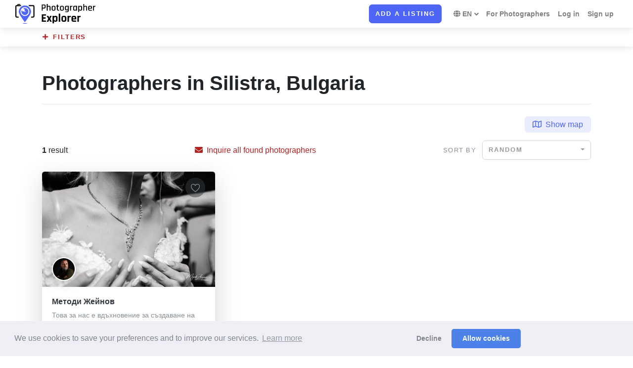

--- FILE ---
content_type: text/html; charset=utf-8
request_url: https://www.photographerexplorer.com/search/?location=Silistra%2C+Bulgaria
body_size: 7425
content:


<!DOCTYPE html>
<html lang="en">
<head>
  <meta charset="utf-8">

  <title>Photographers in Silistra, Bulgaria - Photographer Explorer</title>

  <meta name="viewport" content="width=device-width, initial-scale=1">

  
    
      <script>
          var gaTitle = 'Search';
          if (!gaTitle) {
              gaTitle = document.title;

              var titleSuffix = ' - Photographer Explorer';
              var suffixStart = gaTitle.length - titleSuffix.length;
              if (gaTitle.substring(suffixStart, gaTitle.length) === titleSuffix) {
                  gaTitle = gaTitle.substring(0, suffixStart);
              }
          }
      </script>
    

    


  
    <script async src="https://www.googletagmanager.com/gtag/js?id=G-RW75JN12WK"></script>
    <script>
        window.dataLayer = window.dataLayer || [];
        function gtag(){dataLayer.push(arguments);}
        gtag('js', new Date());

        
        gtag('config', 'G\u002DRW75JN12WK', {
            'anonymize_ip': true,
            'page_title': gaTitle,
            'page_location': window.location.protocol + '//' + window.location.host +
                '/search/' + '?' + 'location\u003D128f2334' +
                window.location.hash,
            'page_path': '/search/'
        });
    </script>
  


    
  <script>
      (function(h,o,t,j,a,r){
          h.hj=h.hj||function(){(h.hj.q=h.hj.q||[]).push(arguments)};
          h._hjSettings={hjid:2679522,hjsv:6};
          a=o.getElementsByTagName('head')[0];
          r=o.createElement('script');r.async=1;
          r.src=t+h._hjSettings.hjid+j+h._hjSettings.hjsv;
          a.appendChild(r);
      })(window,document,'https://static.hotjar.com/c/hotjar-','.js?sv=');
  </script>

  <script>
      var userId = null;
      window.hj('identify', userId, {
          'language': 'en'
      });
  </script>


  

  <link rel="stylesheet" href="https://cdnjs.cloudflare.com/ajax/libs/noUiSlider/14.7.0/nouislider.min.css">
  <link rel="stylesheet" href="https://cdnjs.cloudflare.com/ajax/libs/Swiper/6.8.4/swiper-bundle.min.css">
  <link rel="stylesheet" href="https://cdnjs.cloudflare.com/ajax/libs/magnific-popup.js/1.1.0/magnific-popup.css"> 
  <link rel="stylesheet" href="https://cdn.jsdelivr.net/npm/jquery-ui-dist@1.13.2/jquery-ui.min.css">
  <link rel="stylesheet" href="https://static.photographerexplorer.com/web/css/style.default.min.f99305bf9ffa.css">
  <link rel="stylesheet" href="https://static.photographerexplorer.com/web/css/custom.c45c01f7852d.css">
  <link rel="icon" href="https://static.photographerexplorer.com/web/images/favicon.689965c26e55.png">
  <link rel="apple-touch-icon" href="https://static.photographerexplorer.com/web/images/favicon.689965c26e55.png">
  <link rel="stylesheet" href="https://cdnjs.cloudflare.com/ajax/libs/font-awesome/5.15.4/css/all.min.css">

  
    <link rel="stylesheet" href="https://cdn.jsdelivr.net/npm/cookieconsent@3.1.1/build/cookieconsent.min.css">
  

  
  
    <meta name="robots" content="noindex">
  
  <link rel="canonical" href="https://www.photographerexplorer.com/search/?location=Silistra%2C+Bulgaria">
  <meta name="description" content="Discover and connect with great professional photographers in Silistra, Bulgaria.">


  
    <meta property="fb:app_id" content="272034030385104">
    <meta property="og:type" content="website">
  
  
  <meta property="og:url" content="https://www.photographerexplorer.com/search/?location=Silistra%2C+Bulgaria">
  <meta property="og:title" content="Photographers in Silistra, Bulgaria">
  <meta property="og:description" content="Discover and connect with great professional photographers in Silistra, Bulgaria.">
  <meta property="og:image" content="https://static.photographerexplorer.com/web/images/photos/hero/wedding-dresses-1486004_1280.ab3511bb5ecc.jpg">
  <meta property="og:image:width" content="1280">
  <meta property="og:image:height" content="853">

</head>

<body class="text-break">


  



  <header>
    <form id="navbar_form" method="POST">
      <input type="hidden" name="csrfmiddlewaretoken" value="Svlks98mY67mt61MpyWHA4k8LChWLcsP1IZaFlXY4T53VqI966YHTvR9oqyjnc39">
    </form>
    <nav class="navbar navbar-expand-lg navbar-light bg-white py-2 shadow">
      <div class="container-fluid">
        <div class="d-flex align-items-center">
          <a href="/" class="navbar-brand py-0"><img src="https://static.photographerexplorer.com/web/images/logo.a9b85cd65ca8.svg" class="img-fluid logo" alt=""></a>
        </div>

        
          <a href="/listings/create/" class="btn btn-primary d-none d-sm-inline-block d-lg-none">Add a listing</a>
        

        <button type="button" data-toggle="collapse" data-target="#navbarCollapse" aria-controls="navbarCollapse" aria-expanded="false" aria-label="Toggle navigation" class="navbar-toggler navbar-toggler-right"><i class="fa fa-bars"></i></button>

        <div id="navbarCollapse" class="collapse navbar-collapse">
          <ul class="navbar-nav ml-auto pt-3 pt-lg-0">

            
              <li class="nav-item"><a href="/listings/create/" class="btn btn-primary d-inline-block d-sm-none d-lg-inline-block mt-2 mt-lg-0 mb-3 mb-lg-0 mr-lg-3">Add a listing</a></li>
            

            
              <li class="nav-item dropdown">
                <a id="languageDropdown" href="#" class="nav-link dropdown-toggle" role="button" data-toggle="dropdown" aria-haspopup="true" aria-expanded="false">
                  <i class="fas fa-globe mr-1"></i>EN
                </a>

                <div class="dropdown-menu" aria-labelledby="languageDropdown">
                  
                  
                    <button type="submit" name="language" value="en" form="navbar_form" formaction="/setlang/" class="dropdown-item active">English</button>
                  
                    <button type="submit" name="language" value="bg" form="navbar_form" formaction="/setlang/" class="dropdown-item ">Български</button>
                  
                </div>
              </li>
            

            
              

              

               <li class="nav-item"><a href="/photographers/" class="nav-link ">For Photographers</a></li>

              
                 <li class="nav-item"><a href="/accounts/login/" class="nav-link ">Log in</a></li>
                 <li class="nav-item"><a href="/accounts/signup/" class="nav-link ">Sign up</a></li>
              
            

          </ul>
        </div>
      </div>
    </nav>
  </header>



  



  <div id="dialog" class="modal fade" tabindex="-1" role="dialog" aria-labelledby="dialog_title" aria-hidden="true">
    <div class="modal-dialog" role="document">
      <div class="modal-content">
        <div class="modal-header py-2">
          <h5 id="dialog_title" class="modal-title font-weight-normal"></h5>
          <button type="button" class="close" data-dismiss="modal" aria-label="Close">
            <span aria-hidden="true">&times;</span>
          </button>
        </div>
        <div class="modal-body">
          <div id="dialog_body"></div>
          <div id="text_confirm_block" class="d-none">
            <p class="mt-3">
              To confirm, please enter the text <strong>&quot;<span id="confirm_text"></span>&quot;</strong> below:
            </p>
            <input id="confirm_text_input" type="text" class="form-control mb-2" autocomplete="off" required>
          </div>
          <div id="check_confirm_block" class="d-none">
            <div class="custom-control custom-checkbox ml-3 mt-2">
              <input id="confirm_checkbox" type="checkbox" class="custom-control-input" required>
              <label for="confirm_checkbox" class="custom-control-label"><strong id="confirm_checkbox_label"></strong></label>
            </div>
          </div>
        </div>
        <div class="modal-footer pt-0 pb-2 border-0">
          <button id="dialog_close" type="button" class="btn btn-dialog btn-primary" data-dismiss="modal">Close</button>
          <button id="dialog_ok" type="button" class="btn btn-dialog btn-primary"><span class="mx-3">OK</span></button>
          <button id="dialog_cancel" type="button" class="btn btn-dialog btn-muted" data-dismiss="modal">Cancel</button>
        </div>
      </div>
    </div>
  </div>



  <div class="notification-container position-fixed pt-1 pr-1">
    <div id="success_notification" class="toast toast-success" role="alert" aria-live="assertive" aria-atomic="true" data-delay="5000" hidden>
      <div class="toast-header">
        <strong class="mr-auto">Success</strong>
        <button type="button" class="close ml-2" tabindex="-1" data-dismiss="toast" aria-label="Close">
          <span aria-hidden="true">&times;</span>
        </button>
      </div>
      <div class="toast-body p-3"></div>
    </div>
    <div id="error_notification" class="toast toast-danger" role="alert" aria-live="assertive" aria-atomic="true" data-delay="5000" hidden>
      <div class="toast-header">
        <strong class="mr-auto">Error</strong>
        <button type="button" class="close ml-2" tabindex="-1" data-dismiss="toast" aria-label="Close">
          <span aria-hidden="true">&times;</span>
        </button>
      </div>
      <div class="toast-body p-3"></div>
    </div>
  </div>



  <section class="shadow">
    <div class="container">
      <div>
        <button type="button" class="btn btn-link btn-collapse text-secondary p-0 my-2" data-toggle="collapse" data-target="#filters" aria-expanded="false" aria-controls="filters" data-expanded-text="Filters" data-collapsed-text="Filters">Filters</button>
      </div>
      <div id="filters" class="collapse">
        <form method="GET" action="/search/" onsubmit="return onSearch();" class="py-3">
          <div class="row">
            <div class="col-lg-4 col-md-6 mb-4">
              <label for="category" class="form-label">Type</label>
              <select id="category" name="category" title="" data-style="btn-selectpicker" data-live-search="true" data-none-results-text="No results for {0}" class="selectpicker form-control">
                <option value="">Any</option>

                
                  
                    <option value="Aerial" >Aerial</option>
                  
                    <option value="Automotive" >Automotive</option>
                  
                    <option value="Boudoir" >Boudoir</option>
                  
                    <option value="Children" >Children</option>
                  
                    <option value="Commercial" >Commercial</option>
                  
                    <option value="Corporate" >Corporate</option>
                  
                    <option value="Editorial" >Editorial</option>
                  
                    <option value="Events" >Events</option>
                  
                    <option value="Family" >Family</option>
                  
                    <option value="Fashion" >Fashion</option>
                  
                    <option value="Food" >Food</option>
                  
                    <option value="Headshots" >Headshots</option>
                  
                    <option value="Landscape" >Landscape</option>
                  
                    <option value="Lifestyle" >Lifestyle</option>
                  
                    <option value="Maternity" >Maternity</option>
                  
                    <option value="Newborn" >Newborn</option>
                  
                    <option value="Pets" >Pets</option>
                  
                    <option value="Portraits" >Portraits</option>
                  
                    <option value="Product" >Product</option>
                  
                    <option value="Real Estate" >Real Estate</option>
                  
                    <option value="Seniors" >Seniors</option>
                  
                    <option value="Sports" >Sports</option>
                  
                    <option value="Travel" >Travel</option>
                  
                    <option value="Wedding" >Wedding</option>
                  
                    <option value="Videography" >Videography</option>
                  
                    <option value="Other" >Other</option>
                  
                

              </select>
            </div>
            <div class="col-lg-4 col-md-6 mb-4">
              <label for="location" class="form-label">Location</label>
              <div class="input-label-absolute input-label-absolute-right">
                <input id="location" name="location" type="text" value="Silistra, Bulgaria" class="form-control" autocomplete="off" onfocus="this.select();">
                <label for="location" class="label-absolute cursor-pointer text-hover-dark" onclick="setFallbackLocation('Columbus, OH, USA');" data-toggle="tooltip" title="Detect"><i class="fas fa-crosshairs"></i></label>
              </div>
            </div>
            <input id="place" type="hidden" name="place" value="">
            <div class="col-lg-4 col-md-6 mb-4">
              <label for="name" class="form-label">Name</label>
              <input id="name" name="name" type="search" value="" class="form-control">
            </div>
            <div class="col-md-6 mb-4">
              <label class="form-label">Within</label>
              <div id="distance-slider" class="text-primary"></div>
              <div class="nouislider-values">
                <div><span id="distance-slider-value"></span></div>
              </div>
              <input type="hidden" name="max_distance" id="distance-slider-input">
            </div>
            <div class="col-md-6 mb-4">
              <label class="form-label">Pricing</label>
              <div id="price-slider" class="text-primary"></div>
              <div class="nouislider-values mt-4">
                <span><i class="fas fa-dollar-sign text-success mr-08"></i><i class="fas fa-dollar-sign text-gray-400 mr-08"></i><i class="fas fa-dollar-sign text-gray-400 mr-08"></i><i class="fas fa-dollar-sign text-gray-400 "></i>
</span>
                <span><i class="fas fa-dollar-sign text-success mr-08"></i><i class="fas fa-dollar-sign text-success mr-08"></i><i class="fas fa-dollar-sign text-success mr-08"></i><i class="fas fa-dollar-sign text-success "></i>
</span>
              </div>
              <input type="hidden" name="min_price" id="price-slider-input-min">
              <input type="hidden" name="max_price" id="price-slider-input-max">
            </div>
            <div class="col-12 mb-4">
              <label class="form-label">Services</label>
              <ul class="list-inline mb-0">
                <li class="list-inline-item">
                  <div class="custom-control custom-checkbox">
                    <input type="checkbox" id="studio" name="studio" class="custom-control-input" value="yes" >
                    <label for="studio" class="custom-control-label mr-2">Has a photo studio</label>
                  </div>
                </li>
                <li class="list-inline-item">
                  <div class="custom-control custom-checkbox">
                    <input type="checkbox" id="assistant" name="assistant" class="custom-control-input" value="yes" >
                    <label for="assistant" class="custom-control-label mr-2">Available as a second shooter</label>
                  </div>
                </li>
                <li class="list-inline-item">
                  <div class="custom-control custom-checkbox">
                    <input type="checkbox" id="travel" name="travel" class="custom-control-input" value="yes" >
                    <label for="travel" class="custom-control-label mr-2">Open to work in another location</label>
                  </div>
                </li>
                <li class="list-inline-item">
                  <div class="custom-control custom-checkbox">
                    <input type="checkbox" id="international" name="international" class="custom-control-input" value="yes" >
                    <label for="international" class="custom-control-label">Open to international travel</label>
                  </div>
                </li>
              </ul>
            </div>

            

            <div class="col-12 mt-3 mb-4">
              <button type="submit" class="btn btn-primary mr-2"><i class="fas fa-search mr-2"></i>Search</button><button type="button" class="btn btn-secondary" onclick="resetFilters();"><i class="fas fa-times mr-2"></i>Clear</button>
            </div>
          </div>
        </form>
      </div>
    </div>
  </section>

  
    
      
    

    <section class="content py-5">
      <div class="container">

        
        

        <h1>Photographers in Silistra, Bulgaria</h1>
        <hr class="mb-4">
        

        
          <div class="row align-items-center mb-4">
            <div class="col-auto order-md-2 mb-3 mb-md-0 mr-auto">
              <p class="mb-0">
                <strong>1</strong> result
              </p>
            </div>
            <div class="col-auto col-md-12 order-md-1 text-right mb-3">
              


  <a href="?location=Silistra%2C+Bulgaria&amp;map=yes" class="badge badge-primary-light text-base font-weight-normal py-2 px-3">
    <i class="far fa-map mr-2"></i>Show map
  </a>


            </div>
            <div class="col-12 col-md-auto order-3">
              <label for="sort" class="form-label mr-2">Sort by</label>
              <select id="sort" data-style="btn-selectpicker" title="" class="selectpicker navigable">

                
                  <option value="" selected>Random</option>
                
                  <option value="?location=Silistra%2C+Bulgaria&amp;sort=name&amp;page=1" >Name</option>
                
                  <option value="?location=Silistra%2C+Bulgaria&amp;sort=price&amp;page=1" >Price (lowest)</option>
                
                  <option value="?location=Silistra%2C+Bulgaria&amp;sort=-price&amp;page=1" >Price (highest)</option>
                
                  <option value="#" disabled>Best match</option>
                
                  <option value="?location=Silistra%2C+Bulgaria&amp;sort=distance&amp;page=1" >Distance</option>
                
                  <option value="?location=Silistra%2C+Bulgaria&amp;sort=-visitors&amp;page=1" >Most viewed</option>
                
                  <option value="?location=Silistra%2C+Bulgaria&amp;sort=-recommendations&amp;page=1" >Most recommended</option>
                

              </select>
            </div>
            <div class="col-12 col-lg-auto order-4 order-lg-2 mr-auto mt-3 mt-lg-0">

              
                <a href="/search/message/?location=Silistra%2C+Bulgaria#action" class="text-secondary"><i class="fas fa-envelope mr-2"></i>Inquire all found photographers</a>
              

            </div>
          </div>

          <div class="row">
  
    <div class="col-sm-6 col-lg-4 mb-5">
      


  <div class="card h-100 border-0 shadow-lg hover-animate-shadow-lg">

    

    <div id="image_9dc3147a1345468da074c328ff15301c"
      
        
          
            
            
            style="background-image: url(https://images.photographerexplorer.com/thumbs/73/93/739338a6d91bcd814927c7c894aa94b8.jpg); padding-top: 66.666667%;" class="card-img-top bg-cover position-relative"
          

        
      
    >

      <a href="/photographers/9dc3147a1345468da074c328ff15301c/--silistra-bulgaria/" class="tile-link"></a>

      
        <div class="card-img-overlay-bottom">
          


  
    
      
        
          
          <img src="https://images.photographerexplorer.com/thumbs/28/55/285559beea4234316a53877aa8f86f56.jpg" class="avatar avatar-border-white disable-menu" alt="">
        

      

    
  


        </div>
      

      <div class="card-badges z-index-40">
        
      </div>

      
        <div class="card-img-overlay-top text-right">

          
            
              <a href="/accounts/signup/?next=/search/%3Flocation%3DSilistra%252C%2BBulgaria" class="card-fav-icon position-relative z-index-40" data-toggle="tooltip" title="Favorite">
                <svg class="svg-icon text-white">
                  <use xlink:href="#heart-1"></use>
                </svg>
              </a>
            

          

        </div>
      

    </div>
    <div id="details_9dc3147a1345468da074c328ff15301c" class="card-body d-flex align-items-center">
      <div class="w-100">
        <h6 class="card-title">
          <a href="/photographers/9dc3147a1345468da074c328ff15301c/--silistra-bulgaria/" class="text-decoration-none text-dark">
            Методи Жейнов
          </a>
        </h6>

        
          <div class="card-subtitle mb-2">
            <p class="text-sm text-muted mb-0">
              Това за нас е вдъхновение за създаване на спомени
            </p>
          </div>
        

        <p class="text-sm mb-2">
          <a href="/search/?location=Silistra%2C+Bulgaria">
            <i class="fas fa-map-marker-alt mr-15"></i>Silistra, Bulgaria
          </a>
        </p>
        <p class="mb-0">
          <span data-toggle="tooltip" title="Pricing">
            <i class="fas fa-dollar-sign text-success mr-1"></i><i class="fas fa-dollar-sign text-success mr-1"></i><i class="fas fa-dollar-sign text-gray-400 mr-1"></i><i class="fas fa-dollar-sign text-gray-400 "></i>

          </span>

          

          <span class="ml-3" data-toggle="tooltip" title="Favorites" data-favecount-id="9dc3147a1345468da074c328ff15301c" >
            <i class="far fa-heart text-danger mr-1"></i>4
          </span>
        </p>

        
          <p class="text-sm text-muted text-uppercase text-truncate mt-2 mb-0">
            By
            <span class="text-dark">
              Metodi Zheynov
            </span>
          </p>
        

      </div>
    </div>
  </div>


    </div>
  
</div>

          

<nav aria-label="Pagination">
  <ul class="pagination justify-content-center">

    
      <li class="page-item disabled"><span class="page-link"><i class="fas fa-angle-double-left"></i></span></li>
    

    
      <li class="page-item disabled"><span class="page-link"><i class="fas fa-angle-left"></i></span></li>
    

    
      
        
          <li class="page-item active"><span class="page-link">1</span></li>
        
      
    

    
      <li class="page-item disabled"><span class="page-link"><i class="fas fa-angle-right"></i></span></li>
    

    
      <li class="page-item disabled"><span class="page-link"><i class="fas fa-angle-double-right"></i></span></li>
    

  </ul>
</nav>


          <div class="alert alert-primary text-center mt-5">
            Not here? <a href="/listings/create/" class="alert-link">Add your listing.</a>
          </div>

        

      </div>
    </section>
  




  <footer class="position-relative z-index-10 d-print-none">
    <div class="py-4 bg-gray-200 text-muted">
      <div class="container">
        <div class="row">
          <div class="col-12">
            <h6 class="mb-3"><a href="/" class="text-uppercase text-dark">Photographer Explorer</a></h6>
          </div>
          <div class="col-lg-4 mb-4 mb-lg-0">
            <p class="mb-1">
              Made with love for photography.
            </p>
            <ul class="list-inline mb-0">
              


  
    <li class="list-inline-item"><a href="https://www.facebook.com/PhotographerExplorer" target="_blank" title="Facebook" class="text-muted text-hover-primary"><i class="fab fa-facebook"></i></a></li>
  


            </ul>
          </div>
          <div class="col-7 col-md-auto mb-4 mb-md-0 mr-md-auto">
            <ul class="list-unstyled mb-0">
              <li class="mb-1"><a href="/photographers/" class="text-muted">For Photographers</a></li>
              <li><a href="/pricing/" class="text-muted">Pricing</a></li>
            </ul>
          </div>
          <div class="col-5 col-md-auto mb-4 mb-md-0 mr-md-auto">
            <ul class="list-unstyled mb-0">
              <li class="mb-1"><a href="/contact/" class="text-muted">Contact Us</a></li>
              <li><a href="/feedback/" class="text-muted">Feedback</a></li>
            </ul>
          </div>
          <div class="col-7 col-md-auto mr-md-auto">
            <ul class="list-unstyled mb-0">
              <li class="mb-1"><a href="/terms/" class="text-muted">Terms of Service</a></li>
              <li><a href="/privacy/" class="text-muted">Privacy Policy</a></li>
            </ul>
          </div>
          <div class="col-5 col-md-auto">
            <ul class="list-unstyled mb-0">

              

              <li><a href="/credits/" class="text-muted">Credits</a></li>
            </ul>
          </div>
        </div>
      </div>
    </div>

    <div class="py-3 text-sm font-weight-light bg-gray-800 text-gray-300">
      <div class="container">
        <div class="row align-items-center justify-content-between">
          <div class="col-md-auto text-center">
            <p class="mb-0">&copy; 2023 Victor Semionov</p>
          </div>



        </div>
      </div>
    </div>
  </footer>


<div id="svg_icons" style="display: none;"></div>
<script>
    
    
    function injectSvgSprite(path) {
        var ajax = new XMLHttpRequest();
        ajax.open('GET', path, true);
        ajax.send();
        ajax.onload = function() {
            var parent = document.getElementById('svg_icons');
            var div = document.createElement('div');
            div.innerHTML = ajax.responseText;
            parent.appendChild(div);
        }
    }
    injectSvgSprite("https://static.photographerexplorer.com/web/images/orion-svg-sprite.de2e22f54b0e.svg");
</script>

<script src="https://cdnjs.cloudflare.com/ajax/libs/jquery/3.5.1/jquery.min.js"></script>
<script src="https://cdn.jsdelivr.net/npm/jquery-ui-dist@1.13.2/jquery-ui.min.js"></script>
<script src="https://cdnjs.cloudflare.com/ajax/libs/twitter-bootstrap/4.5.3/js/bootstrap.bundle.min.js"></script>
<script src="https://cdnjs.cloudflare.com/ajax/libs/magnific-popup.js/1.1.0/jquery.magnific-popup.min.js"></script>
<script src="https://cdnjs.cloudflare.com/ajax/libs/smooth-scroll/16.1.3/smooth-scroll.polyfills.min.js"></script>
<script src="https://cdnjs.cloudflare.com/ajax/libs/bootstrap-select/1.13.18/js/bootstrap-select.min.js"></script>
<script src="https://cdnjs.cloudflare.com/ajax/libs/object-fit-images/3.2.4/ofi.min.js"></script>
<script src="https://cdnjs.cloudflare.com/ajax/libs/Swiper/6.8.4/swiper-bundle.min.js"></script>
<script src="https://cdnjs.cloudflare.com/ajax/libs/noUiSlider/14.7.0/nouislider.min.js"></script>
<script src="https://cdnjs.cloudflare.com/ajax/libs/jquery.AreYouSure/1.9.0/jquery.are-you-sure.min.js"></script>


  <script src="https://static.photographerexplorer.com/jsi18n/en/djangojs.7421ac50712c.js"></script>


<script src="https://static.photographerexplorer.com/web/js/theme.9bfd78ff88d2.js"></script>
<script src="https://static.photographerexplorer.com/web/js/custom.da636122b2a5.js"></script>


  <script src="https://cdn.jsdelivr.net/npm/cookieconsent@3.1.1/build/cookieconsent.min.js"></script>
  <script src="https://static.photographerexplorer.com/web/js/cookies.264f1e873e69.js"></script>



  
    <script>
        var distanceSlider = document.getElementById('distance-slider');
        var priceSlider = document.getElementById('price-slider');

        var intFormat = {
            to: function (value) {
                return Math.round(value);
            },
            from: function (value) {
                return value;
            }
        };

        noUiSlider.create(distanceSlider, {
            start: 25,
            range: {
                'min': 0,

                
                    '25.0%': 100,
                
                    '50.0%': 1000,
                
                    '75.0%': 5000,
                

                'max': 12500
            },
            step: 1,
            format: intFormat
        });
        noUiSlider.create(priceSlider, {
            start: [1, 4],
            range: {
                'min': 1,
                'max': 4
            },
            step: 1,
            format: intFormat,
            connect: true,
            pips: {
                mode: 'steps',
                filter: function (value, type) {
                    return (type > 0 ? 2 : -1);
                },
                format: {
                    to: function (value) {
                        return null;
                    },
                    from: function (value) {
                        return value;
                    }
                }
            }
        });

        var distanceValueId = 'distance-slider-value';
        var distanceField = document.getElementById('distance-slider-input');
        var priceFields = [
            document.getElementById('price-slider-input-min'),
            document.getElementById('price-slider-input-max')
        ];

        distanceSlider.noUiSlider.on('update', function( values, handle ) {
            var value = values[0];
            distanceField.value = value;
            setUnitValue(distanceValueId, value, 'mile', 'miles');
        });
        priceSlider.noUiSlider.on('update', function( values, handle ) {
            priceFields[handle].value = values[handle];
        });
    </script>

    <script>
        function resetFilters() {
            document.getElementById('distance-slider').noUiSlider.set(25);
            document.getElementById('price-slider').noUiSlider.set([1, 4]);

            document.getElementById('studio').checked = false;
            document.getElementById('assistant').checked = false;
            document.getElementById('travel').checked = false;
            document.getElementById('international').checked = false;
        }
    </script>
  

  
    


  <script id="location-data" type="application/json">{"latitude": 39.9625, "longitude": -83.0061}</script>





    <div id="location-spinner" class="spinner-border spinner-border-sm position-absolute spinner-absolute text-primary" style="display: none;" role="status">
      <span class="sr-only">Loading...</span>
    </div>

  
    <div id="location-attribution" style="position: absolute; display: none;">
      <span class="badge badge-light"><img src="https://static.photographerexplorer.com/web/images/powered_by_google_on_white.f127e368d62a.png" width="108" alt="powered by google"></span>
    </div>
  


<script>
    function init() {
        
            var locationDataElement = document.getElementById('location-data');
            var locationDataJson = locationDataElement.textContent;
            var locationData = JSON.parse(locationDataJson);

            
            
            
            initLocation('google', 'location', 'place', locationData, '/api/gis/autocomplete', '/api/gis/revgeocode', 'https://static.photographerexplorer.com/web/images/marker.02364a83f990.svg');
        

        
    }
</script>

<script src="https://static.photographerexplorer.com/web/js/maps.d28e604853fb.js"></script>
<script src="https://maps.googleapis.com/maps/api/js?v=3.56&amp;key=AIzaSyCRasw5p9aWQdsXU0prSCXl2jXPlqlianw&language=en"></script>



<script>
    init();
</script>

  


<script defer src="https://static.cloudflareinsights.com/beacon.min.js/vcd15cbe7772f49c399c6a5babf22c1241717689176015" integrity="sha512-ZpsOmlRQV6y907TI0dKBHq9Md29nnaEIPlkf84rnaERnq6zvWvPUqr2ft8M1aS28oN72PdrCzSjY4U6VaAw1EQ==" data-cf-beacon='{"version":"2024.11.0","token":"76f45211528a420189d8dbc3d4cbd755","r":1,"server_timing":{"name":{"cfCacheStatus":true,"cfEdge":true,"cfExtPri":true,"cfL4":true,"cfOrigin":true,"cfSpeedBrain":true},"location_startswith":null}}' crossorigin="anonymous"></script>
</body>
</html>


--- FILE ---
content_type: application/javascript
request_url: https://static.photographerexplorer.com/web/js/cookies.264f1e873e69.js
body_size: 175
content:
/**
 * Copyright 2021 Victor Semionov
 */

var consentCookie = 'cookieconsent_status';

function deleteCookies() {
    var necessaryCookies = [
        consentCookie,
        'search_seed',
        'sessionid', 'csrftoken', 'messages',
        '_cflb', '_cf_bm', '_cfduid'
    ];
    var cookieValue = null;
    if (document.cookie && document.cookie !== '') {
        var cookies = document.cookie.split(';');
        docloop:
        for (var i = 0; i < cookies.length; i++) {
            var cookie = cookies[i].trim().split('=')[0];
            for (var j = 0; j < necessaryCookies.length; j++) {
                var necessary = necessaryCookies[j];
                if (cookie === necessary) {
                    continue docloop;
                }
            }
            document.cookie = cookie + '=; expires=Thu, 01 Jan 1970 00:00:01 GMT;';
        }
    }
    return cookieValue;
}

window.cookieconsent.initialise({
    position: 'bottom',
    static: false,
    theme: 'classic',
    palette: {
        popup: {
            background: '#edeff5',
            text: '#838391'
        },
        button: {
            background: '#4b81e8',
            text: '#fff !important'
        },
        highlight: {
            text: '#838391 !important'
        }
    },
    content: {
        message: gettext('We use cookies to save your preferences and to improve our services.'),
        dismiss: gettext('Close'),
        allow: gettext('Allow cookies'),
        deny: gettext('Decline'),
        link: gettext('Learn more'),
        href: '/privacy/',
        target: '_self',
        policy: gettext('Cookies')
    },
    name: consentCookie,
    type: 'opt-out',
    // revokable: false,
    onStatusChange: function () {
        if (!this.hasConsented()) {
            deleteCookies();
        }
    },
    // onRevokeChoice: function () {
    // },
    blacklistPage: [
        // /^\/privacy\/?$/
    ]
});


--- FILE ---
content_type: application/javascript
request_url: https://static.photographerexplorer.com/web/js/theme.9bfd78ff88d2.js
body_size: 531
content:
/**
 * Directory – Directory & Listing Bootstrap 4 Theme v. 1.6.1
 * Homepage: https://themes.getbootstrap.com/product/directory-directory-listing-bootstrap-4-theme/
 * Copyright 2020, Bootstrapious - https://bootstrapious.com
 */

'use strict';

$(function () {
    var galleryCloseMarkup = '<button title="%title%" type="button" class="mfp-close"><span class="mfp-close mfp-close-mark">&#215;</span></button>';

    $('.slider-gallery').each(function () {
        $(this).magnificPopup({
            delegate: 'a.gallery-item',
            type: 'image',
            mainClass: 'mfp-with-zoom',
            gallery: {
                enabled: true,
                tCounter: ''
            },
            zoom: {
                enabled: true,
                duration: 300,
                easing: 'ease-in-out',
            },
            closeMarkup: galleryCloseMarkup
        });
    });

    $('.gallery').each(function () {
        $(this).magnificPopup({
            delegate: 'a.gallery-item',
            type: 'image',
            mainClass: 'mfp-with-zoom',
            gallery: {
                enabled: true
            },
            zoom: {
                enabled: true,
                duration: 300,
                easing: 'ease-in-out',
            },
            closeMarkup: galleryCloseMarkup
        });
    });

    $('.popup-link').each(function () {
        $(this).magnificPopup({
            type: 'image',
            mainClass: 'mfp-with-zoom',
            closeOnContentClick: true,
            zoom: {
                enabled: true,
                duration: 300,
                easing: 'ease-in-out',
            },
            closeMarkup: galleryCloseMarkup
        });
    });

    new Swiper('.detail-slider', {
        slidesPerView: 'auto',
        threshold: 8,
        freeMode: true,
        loop: true,

        pagination: {
            el: '.swiper-pagination',
            clickable: true,
            dynamicBullets: true
        },

        navigation: {
            nextEl: '.swiper-button-next',
            prevEl: '.swiper-button-prev'
        }
    });

    new Swiper('.hero-slider', {
        effect: 'fade',
        speed: 2000,
        allowTouchMove: false,
        autoplay: {
            delay: 10000
        }
    });

    $('.swiper-init').each(function () {
        var slider = this,
            configuration = JSON.parse($(this).attr('data-swiper'));

        new Swiper(slider, configuration);
    });

    $.fn.slideDropdownUp = function () {
        $(this).fadeIn().css('transform', 'translateY(0)');
        return this;
    };

    $.fn.slideDropdownDown = function (movementAnimation) {
        if (movementAnimation) {
            $(this).fadeOut().css('transform', 'translateY(30px)');
        } else {
            $(this).hide().css('transform', 'translateY(30px)');
        }
        return this;
    };

    $('.navbar .dropdown').on('show.bs.dropdown', function (e) {
        $(this).find('.dropdown-menu').first().slideDropdownUp();
    });

    $('.navbar .dropdown').on('hide.bs.dropdown', function (e) {
        var movementAnimation = true;

        if ($(window).width() < 992 || (e.clickEvent && e.clickEvent.target.tagName.toLowerCase() === 'a')) {
            movementAnimation = false;
        }

        $(this).find('.dropdown-menu').first().slideDropdownDown(movementAnimation);
    });

    $('.btn-collapse').each(function () {
        var button = $(this),
            collapseId = button.attr('data-target');

        if ($(collapseId).length) {
            var collapseElement = $(collapseId);

            $(collapseElement).on('hide.bs.collapse', function () {
                button.text(button.attr('data-collapsed-text'));
            });

            $(collapseElement).on('show.bs.collapse', function () {
                button.text(button.attr('data-expanded-text'));
            });
        }
    });

    $('[data-toggle="tooltip"]').tooltip();

    objectFitImages();
});


--- FILE ---
content_type: application/javascript
request_url: https://static.photographerexplorer.com/web/js/maps.d28e604853fb.js
body_size: 6202
content:
/**
 * Copyright 2021 Victor Semionov
 */

var locationInput;
var locationPlaceholder;

var locationSpinner;

var placeInput;

var gisProvider;
var revgeocodeUrl;

var autocompleteCache = {};
var autocompleteHooks = [];

var lastPlaceLocation = null;
var lastPlaceId = null;

var detectedPlace = null;
var detectionTime = null;

var setPlaceHook = null;
var resetPlaceHook = null;
var restorePlaceHook = null;

function initLocation(provider, locationId, placeId, origin, autocompleteUrl, reverseUrl, iconUrl) {
    locationInput = document.getElementById(locationId);
    locationPlaceholder = locationInput.placeholder;

    locationSpinner = $('#location-spinner');

    placeInput = null;
    if (placeId != null) {
        placeInput = document.getElementById(placeId);

        saveLastPlaceId();

        locationInput.oninput = resetPlaceId;
    }

    gisProvider = provider;
    revgeocodeUrl = reverseUrl;

    $(locationInput).parent().append(locationSpinner);

    var source = function (request, response) {
        locationSpinner.show();

        getAutocompleteItems(autocompleteUrl, iconUrl, request, response);
    };

    var autocompleteDelay = {
        google: 300,
        locationiq: 500
    };
    var autocompleteMinLength = {
        google: 3,
        locationiq: 3
    };
    var autocompleteOptions = {
        source: source,
        delay: autocompleteDelay[provider],
        minLength: autocompleteMinLength[provider]
    };

    $(locationInput).autocomplete(autocompleteOptions);

    autocompleteHooks.push(setPlaceId);
    autocompleteHooks.push(onLocationChanged);

    $(locationInput).on('autocompleteselect', onPlaceChanged);

    // https://github.com/scottgonzalez/jquery-ui-extensions/blob/master/src/autocomplete/jquery.ui.autocomplete.html.js
    // https://stackoverflow.com/questions/3488016/using-html-in-jquery-ui-autocomplete
	$(locationInput).data('ui-autocomplete')._renderItem = function(ul, item) {
		return $('<li></li>')
			.data('item.autocomplete', item)
			.append($('<div></div>')['html'](item.label))
			.appendTo(ul);
	};

	var preventAttributionHide = false;

	var attribution = $('#location-attribution');
	var autocompleteWidget = $(locationInput).autocomplete('widget')[0];
    $(locationInput).on('autocompleteopen', function () {
        attribution.show();
        attribution.position({ my: 'right top', at: 'right bottom', of: autocompleteWidget, collision: 'none' });
        attribution[0].style.zIndex = window.getComputedStyle(autocompleteWidget).zIndex;
    }).on('autocompleteclose', function () {
        if (!preventAttributionHide) {
            attribution.hide();
        }
    }).on('autocompleteresponse', function () {
        locationSpinner.hide();
    });

    $('#location-attribution a').on('mousedown', function () {
        preventAttributionHide = true;
    }).on('blur', function () {
        preventAttributionHide = false;
        attribution.hide();
    });
}

function getLocationIqPlaceId(place) {
    return {node: 'N', way: 'W', relation: 'R'}[place.osm_type] + place.osm_id;
}

function getAutocompleteItems(autocompleteUrl, iconUrl, request, response) {
    var term = request.term;

    if (term in autocompleteCache) {
        response(autocompleteCache[term]);
        return;
    }

    var useCache = {
        google: false,
        locationiq: true
    };

    var method = 'GET';
    var url = autocompleteUrl + '?q=' + encodeURIComponent(term) + '&p=' + encodeURIComponent(gisProvider);
    var timeout = 30;
    var notifyPeriod = 30;

    var onError = function () {
        response([]);
    };

    var onSuccess = function (responseText) {
        try {
            var results = JSON.parse(responseText);

            var getItem = function (result) {
                var label_primary, label_secondary;
                var value;
                var place_id;
                var extra = {};

                if (gisProvider === 'google') {
                    var structured_formatting = result.structured_formatting;

                    var main_text = structured_formatting.main_text;
                    var secondary_text = structured_formatting.secondary_text;

                    var matched_substrings = structured_formatting.main_text_matched_substrings;
                    matched_substrings.sort(function (a, b) { return a.offset - b.offset; });

                    var end_idx = matched_substrings ? matched_substrings[0].offset : main_text.length;
                    var highlighted = escapeHtml(main_text.substring(0, end_idx));

                    for (var i = 0; i < matched_substrings.length; i++) {
                        var match = matched_substrings[i];

                        end_idx = match.offset + match.length;
                        highlighted +=
                            '<strong>' + escapeHtml(main_text.substring(match.offset, end_idx)) + '</strong>';

                        var next_start;
                        if (i < matched_substrings.length - 1) {
                            next_start = matched_substrings[i + 1].offset;
                        } else {
                            next_start = main_text.length;
                        }
                        highlighted += escapeHtml(main_text.substring(end_idx, next_start));
                    }

                    label_primary = highlighted;
                    label_secondary = secondary_text ?
                        '<span class="secondary-text">' + escapeHtml(secondary_text) + '</span>' :
                        '';

                    value = result.description;
                    place_id = result.place_id;

                } else if (gisProvider === 'locationiq') {
                    var place = result;

                    var address1 = place.display_place;
                    var address2 = place.display_address;

                    label_primary = escapeHtml(address1);
                    label_secondary = address2 ?
                        '<span class="secondary-text">' + escapeHtml(address2) + '</span>' :
                        '';

                    value = place.display_name;
                    place_id = getLocationIqPlaceId(place);
                    extra = { place: place };

                    place.place_id = place_id;

                } else {
                    throw 'Unexpected provider.';
                }

                var img = '<img src="' + iconUrl + '" class="img-autocomplete" alt="icon">';

                return {
                    value: value,
                    label: img + label_primary + label_secondary,
                    place_id: place_id,
                    extra: extra
                };
            };

            var items = results.map(getItem);

            if (useCache[gisProvider]) {
                autocompleteCache[term] = items;
            }

            response(items);

        } catch (e) {
            console.error(e);
            notifyError(gettext('Invalid autocomplete response format.'), notifyPeriod);
            response([]);
        }
    };

    sendAjax(method, url, null, timeout, onSuccess, onError, null, notifyPeriod);
}

function detectLocation(fallback) {
    var minInterval = 60;

    var time = new Date().getTime();

    if (detectionTime != null && time - detectionTime < minInterval * 1000) {
        if (detectedPlace != null) {
            setPlace(detectedPlace);
        } else if (fallback) {
            setFallbackLocation(fallback);
        }
        return;
    }

    detectionTime = time;

    if (navigator.geolocation) {
        locationInput.placeholder = gettext('Detecting location');
        locationInput.value = '';
        locationSpinner.show();
        resetPlaceId();
        onLocationChanged();

        var callback = function (place) {
            detectedPlace = place;
        };
        var geolocationSuccess = function (position) {
            return setLocation(position, callback, callback);
        };
        var onError = function (error) {
            geolocationError(error, fallback);
        }
        navigator.geolocation.getCurrentPosition(geolocationSuccess, onError);

    } else {
        if (fallback) {
            setFallbackLocation(fallback);
        } else {
            notifyError(gettext('Geolocation is not available.'));
        }
    }
}

function geolocationError(error, fallback) {
    locationInput.placeholder = locationPlaceholder;
    locationSpinner.hide();

    if (!locationInput.value) {
        switch (error.code) {
            case error.PERMISSION_DENIED:
                if (fallback) {
                    setFallbackLocation(fallback);
                } else {
                    notifyError(gettext('Geolocation permission denied.'));
                }
                break;

            default:
                notifyError(gettext('Geolocation error.'));
                break;
        }
    }
}

function setLocation(position, callback, cancelCallback) {
    if (!locationInput.value) {
        var coords = position.coords;
        var location = {
            lat: coords.latitude,
            lng: coords.longitude
        };

        if (gisProvider === 'google') {
            var geocoder = new google.maps.Geocoder();
            var request = { location: location };

            geocoder.geocode(request, function (results, status) {
                return setAddress(results, status, callback, cancelCallback);
            });

        } else {
            var method = 'GET';
            var url = revgeocodeUrl + '?lat=' + location.lat + '&lon=' + location.lng;
            var timeout = 30;
            var onSuccess = function (responseText) {
                setAddressNominatim(responseText, callback, cancelCallback);
            }
            var onError = function () {
                locationInput.placeholder = locationPlaceholder;
                locationSpinner.hide();
            }

            sendAjax(method, url, null, timeout, onSuccess, onError);
        }

    } else {
        locationInput.placeholder = locationPlaceholder;
        locationSpinner.hide();
    }
}

function setAddress(results, status, callback, cancelCallback) {
    var place;

    if (!locationInput.value) {
        switch (status) {
            case 'OK':
                place = results[0];

                setPlace(place);

                if (callback) {
                    callback(place);
                }

                break;

            case 'ZERO_RESULTS':
                notifyError(gettext('Location not found.'));
                break;

            default:
                notifyError(gettext('Geocoding error.'));
                break;
        }

    } else {
        if (cancelCallback && status === 'OK') {
            place = results[0];
            cancelCallback(place);
        }
    }

    locationInput.placeholder = locationPlaceholder;
    locationSpinner.hide();
}

function setAddressNominatim(responseText, callback, cancelCallback) {
    var place = JSON.parse(responseText);

    place.place_id = getLocationIqPlaceId(place);

    if (!locationInput.value) {
        if (place != null) {
            setPlace(place);

            if (callback) {
                callback(place);
            }

        } else {
            notifyError(gettext('Location not found.'));
        }

    } else {
        if (cancelCallback && place != null) {
            cancelCallback(place);
        }
    }

    locationInput.placeholder = locationPlaceholder;
    locationSpinner.hide();
}

function setPlace(place) {
    locationInput.value = gisProvider === 'google' ? place.formatted_address : place.display_name;
    setPlaceId(place);
    onLocationChanged();

    if (setPlaceHook != null) {
        setPlaceHook(place);
    }
}

function setFallbackLocation(location) {
    locationInput.value = location;
    resetPlaceId();
    onLocationChanged();
}

function restorePlace() {
    if (restorePlaceHook != null) {
        restorePlaceHook();
    }
}

function resetPlace() {
    if (resetPlaceHook != null) {
        resetPlaceHook();
    }
}

function onPlaceChanged(event, ui) {
    var uiItem = ui.item;

    autocompleteHooks.forEach(function (hook) {
        hook(uiItem);
    });
}

function saveLastPlaceId() {
    lastPlaceLocation = locationInput.value;
    lastPlaceId = placeInput.value;
}

function setPlaceId(data) {
    if (placeInput != null) {
        var placeId = data.place_id;

        placeInput.value = placeId;
        saveLastPlaceId();
    }
}

function resetPlaceId() {
    if (placeInput != null) {
        if (locationInput.value.trim() === lastPlaceLocation) {
            placeInput.value = lastPlaceId;
            restorePlace();
        } else {
            placeInput.value = '';
            resetPlace();
        }
    }
}

function onLocationChanged() {
    var form = locationInput.closest('form');

    $(form).trigger('checkform.areYouSure');
}

var themeColor;
var markerPath;
var markerHoverPath;
var markerClusterPath;

var markerSize;
var markerIcon;
var markerHoverIcon;
var spiderfyLabel;

var map;

var maxZoom = 15;
var circleOpacity = 0.125;

var lastCoordinates = null;

var circle = null;

var radiusInput = null;
var radiusUnitMeters;

var activeInfobox = null;

var geocodingTime = null;
var geocodingTimeout = null;

var listingMarker = null;

function initMap(_themeColor, _markerPath, _markerHoverPath, _markerClusterPath) {
    themeColor = _themeColor;
    markerPath = _markerPath;
    markerHoverPath = _markerHoverPath;
    markerClusterPath = _markerClusterPath;

    markerSize = new google.maps.Size(25, 37.5);

    var labelOrigin = new google.maps.Point(markerSize.width / 2, 25);

    markerIcon = { url: markerPath, scaledSize: markerSize, labelOrigin: labelOrigin };
    markerHoverIcon = { url: markerHoverPath, scaledSize: markerSize, labelOrigin: labelOrigin };
    spiderfyLabel = { text: '+', color: 'white', fontSize: '1rem' };
}

function createCircle(location, radius) {
    return new google.maps.Circle({
        map: map,
        center: location,
        radius: radius,
        clickable: false,
        fillColor: themeColor,
        fillOpacity: circleOpacity,
        strokeColor: themeColor,
        strokeOpacity: 1,
        strokeWeight: 2
    });
}

function adjustCircle() {
    if (circle != null) {
        var mapSpan = map.getBounds().toSpan().lng();
        var circleSpan = circle.getBounds().toSpan().lng();

        var opacity = mapSpan >= circleSpan ? circleOpacity : 0;

        circle.setOptions({ fillOpacity: opacity });
    }
}

function createInfoboxContent(photographer) {
    var content = document.createElement('div');

    content.className = 'content text-base';
    content.style.fontFamily = window.getComputedStyle(document.body).fontFamily;
    // content.style.lineHeight = window.getComputedStyle(document.body).lineHeight; // TODO: line spacing differs

    var photographerId = photographer.id;

    var imageId = 'image_' + photographerId;
    var bodyImage = document.getElementById(imageId);
    var mapImage = bodyImage.cloneNode(true);
    mapImage.className += ' image';
    mapImage.id = null;

    var detailsId = 'details_' + photographerId;
    var bodyDetails = document.getElementById(detailsId);
    var mapDetails = bodyDetails.cloneNode(true);
    mapDetails.id = null;
    mapDetails.className += ' text';

    content.appendChild(mapImage);
    content.appendChild(mapDetails);

    return content;
}

function adjustInfobox() {
    var infobox = this;
    var marker = infobox.marker;

    var content = infobox.getContent();
    var div = content.parentElement;

    var width = div.offsetWidth;
    var height = div.offsetHeight;

    // https://stackoverflow.com/questions/1248081/get-the-browser-viewport-dimensions-with-javascript
    var viewportWidth = Math.max(document.documentElement.clientWidth, window.innerWidth || 0);

    var position = marker.getPosition();
    var center = map.getCenter();

    var mapDiv = map.getDiv();
    var mapWidth = mapDiv.offsetWidth;
    var mapHeight = mapDiv.offsetHeight;

    var projection = infobox.getProjection();
    var projectedPosition = projection.fromLatLngToContainerPixel(position);

    var xpadding = 10;
    var ypadding = 10;

    var alignBottom;
    var xoffset;
    var yoffset;

    if (viewportWidth >= 768) {
        alignBottom = false;
        xoffset = markerSize.width / 2 + 10;
        yoffset = - (height / 2);
        if (position.lng() > center.lng()) {
            xoffset = - (xoffset + width);
        }

        var centerY = projectedPosition.y;
        var topY = centerY - (height / 2);
        var bottomY = centerY + (height / 2);
        var bottomDist = (mapHeight - ypadding) - bottomY;
        if (bottomDist < 0) {
            yoffset += bottomDist;
            topY += bottomDist;
        }
        var topDist = topY - ypadding;
        if (topDist < 0) {
            yoffset -= topDist;
        }

    } else {
        alignBottom = false;
        xoffset = - (width / 2);
        yoffset = 10;
        if (position.lat() < center.lat()) {
            alignBottom = true;
            yoffset = - (yoffset + markerSize.height);
        }

        var centerX = projectedPosition.x;
        var leftX = centerX - (width / 2);
        var rightX = centerX + (width / 2);
        var rightDist = (mapWidth - xpadding) - rightX;
        if (rightDist < 0) {
            xoffset += rightDist;
            leftX += rightDist;
        }
        var leftDist = leftX - xpadding;
        if (leftDist < 0) {
            xoffset -= leftDist;
        }
    }

    var options = {
        alignBottom: alignBottom,
        pixelOffset: new google.maps.Size(xoffset, yoffset)
    };
    infobox.setOptions(options);
}

function onMarkerMouseOver() {
    var marker = this;

    marker.pointed = true;

    if (!marker.active) {
        marker.setIcon(markerHoverIcon);
    }
}

function onMarkerMouseOut() {
    var marker = this;

    marker.pointed = false;

    if (!marker.active) {
        marker.setIcon(markerIcon);
    }
}

function onMarkerClick() {
    var marker = this;

    var infobox = marker.infobox;

    if (activeInfobox != null) {
        var activeMarker = activeInfobox.marker;

        activeInfobox.close();

        if (!activeMarker.pointed) {
            activeMarker.setIcon(markerIcon);
        }
        activeMarker.active = false;
    }

    if (infobox !== activeInfobox) {
        infobox.open(map, marker);

        activeInfobox = infobox;

        marker.active = true;
        marker.setIcon(markerHoverIcon);

    } else {
        activeInfobox = null;
    }
}

function onMapClick() {
    if (activeInfobox != null) {
        var activeMarker = activeInfobox.marker;

        activeInfobox.close();

        activeMarker.setIcon(markerIcon);
        activeMarker.active = false;

        activeInfobox = null;
    }
}

function onMarkerStatus(marker, status) {
    if (status === OverlappingMarkerSpiderfier.markerStatus.SPIDERFIABLE) {
        marker.setLabel(spiderfyLabel);
    } else {
        marker.setLabel(null);
    }
}

function onListingMapSingleClick(event) {
    var minInterval = 1;

    var time = new Date().getTime();

    if (geocodingTime != null && time - geocodingTime < minInterval * 1000) {
        return;
    }

    geocodingTime = time;

    var position = event.latLng;
    var geopos = {
        coords: {
            latitude: position.lat(),
            longitude: position.lng()
        }
    };

    locationInput.placeholder = gettext('Finding address');
    locationInput.value = '';
    locationSpinner.show();
    resetPlaceId();
    onLocationChanged();

    setLocation(geopos);
}

function onListingMapClick(event) {
    var delay = 500;

    window.clearTimeout(geocodingTimeout);
    geocodingTimeout = window.setTimeout(onListingMapSingleClick, delay, event);
}

function onListingMapDoubleClick() {
    window.clearTimeout(geocodingTimeout);
}

function onRadiusInput() {
    setRadius(true);
}

function queryPlace(uiItem) {
    var place = uiItem.extra.place;

    setPlace(place);
}

function setMapPlace(place) {
    var location = {
        lat: Number(place.lat),
        lng: Number(place.lon)
    };

    lastCoordinates = location;

    setCoordinates(location);
}

function restoreMapPlace() {
    if (lastCoordinates != null) {
        setCoordinates(lastCoordinates);
    } else {
        clearListingWidgets();
    }
}

function setCoordinates(location) {
    if (listingMarker == null) {
        listingMarker = createListingMarker(location);
        if (radiusInput != null) {
            setRadius(false);
        }

    } else {
        listingMarker.setPosition(location);
        if (circle != null) {
            circle.setCenter(location);
        }
    }

    if (!map.getBounds().contains(location)) {
        map.panTo(location);
    }
}

function setRadius(refocus) {
    var radius = parseFloat(radiusInput.value);

    if (radius) {
        var meters = radius * radiusUnitMeters;
        if (circle == null) {
            if (listingMarker != null) {
                var center = listingMarker.getPosition();
                circle = createCircle(center, meters);
            }
        } else {
            circle.setRadius(meters);
        }
        if (circle != null) {
            if (refocus) {
                map.setOptions({ maxZoom: maxZoom });
                map.fitBounds(circle.getBounds(), { top: 0, bottom: 0, left: 0, right: 0 });
                clearMaxZoom();
            }
        }

    } else {
        if (circle != null) {
            circle.setMap(null);
            circle = null;
        }
        if (listingMarker != null) {
            if (refocus) {
                map.panTo(listingMarker.getPosition());
                if (map.getZoom() < maxZoom) {
                    map.setZoom(maxZoom);
                }
            }
        }
    }

    if (circle != null) {
        if (!refocus) {
            adjustCircle();
        }
    }
}

function createListingMarker(location) {
    return new google.maps.Marker({
        map: map,
        position: location,
        clickable: false,
        icon: markerIcon
    });
}

function clearListingWidgets() {
    if (circle != null) {
        circle.setMap(null);
        circle = null;
    }
    if (listingMarker != null) {
        listingMarker.setMap(null);
        listingMarker = null;
    }
}

function clearMaxZoom() {
    google.maps.event.addListenerOnce(map, 'idle', function () {
        map.setOptions({ maxZoom: null });
    });
}

function initListMap(mapId, photographers) {
    var mapDiv = document.getElementById(mapId);

    map = new google.maps.Map(mapDiv, {
        center: { lat: 0, lng: 0 },
        zoom: 0,
        maxZoom: maxZoom
    });

    var marker;
    var location;

    var markers = photographers.map(function (photographer) {
        location = {
            lat: photographer.latitude,
            lng: photographer.longitude
        };

        marker = new google.maps.Marker({
            position: location,
            icon: markerIcon
        });

        var infoboxContent = createInfoboxContent(photographer);

        var infobox = new InfoBox({
            content: infoboxContent,
            boxClass: 'infobox',
            closeBoxURL: '',
            disableAutoPan: true
        });

        infobox.marker = marker;

        infobox.addListener('domready', adjustInfobox);

        marker.active = false;
        marker.pointed = false;
        marker.infobox = infobox;

        marker.addListener('mouseover', onMarkerMouseOver);
        marker.addListener('mouseout', onMarkerMouseOut);

        return marker;
    });

    if (photographers.length > 1) {
        new MarkerClusterer(map, markers, {
            maxZoom: maxZoom,
            gridSize: 35,
            averageCenter: true,
            imagePath: markerClusterPath
        });

        var oms = new OverlappingMarkerSpiderfier(map, {
            markersWontMove: true,
            markersWontHide: true,
            keepSpiderfied: true,
            nearbyDistance: 20,
            circleFootSeparation: 30
        });

        oms.addListener('format', onMarkerStatus);

        var bounds = new google.maps.LatLngBounds();

        markers.forEach(function (marker) {
            bounds.extend(marker.getPosition());

            marker.addListener('spider_click', onMarkerClick);

            oms.addMarker(marker);
        });

        map.fitBounds(bounds);

    } else {
        marker = markers[0];

        marker.addListener('click', onMarkerClick);
        marker.setMap(map);

        map.setCenter(location);
        map.setZoom(maxZoom);
    }

    map.addListener('click', onMapClick);

    clearMaxZoom();
}

function initDetailMap(mapId, photographer) {
    var mapDiv = document.getElementById(mapId);

    var location = {
        lat: photographer.latitude,
        lng: photographer.longitude
    };

    map = new google.maps.Map(mapDiv, {
        center: location,
        zoom: maxZoom,
        maxZoom: maxZoom
    });

    listingMarker = createListingMarker(location);

    if (photographer.radius) {
        circle = createCircle(location, photographer.radius * 1000);
        map.fitBounds(circle.getBounds(), { top: 0, bottom: 0, left: 0, right: 0 });
    }

    map.addListener('zoom_changed', adjustCircle);

    clearMaxZoom();

    return location;
}

function initEditMap(mapId, radiusId, unitMeters, photographer) {
    var location = initDetailMap(mapId, photographer);

    if (locationInput.className.indexOf('invalid') < 0) {
        lastCoordinates = location;
    } else {
        clearListingWidgets();
    }

    radiusInput = document.getElementById(radiusId);
    radiusUnitMeters = unitMeters;

    map.addListener('click', onListingMapClick);
    map.addListener('dblclick', onListingMapDoubleClick);

    radiusInput.addEventListener('input', onRadiusInput);

    autocompleteHooks.push(queryPlace);

    setPlaceHook = setMapPlace;
    resetPlaceHook = clearListingWidgets;
    restorePlaceHook = restoreMapPlace;
}

function initCreateMap(mapId, initial) {
    var mapDiv = document.getElementById(mapId);

    var located = false;

    var zoom;
    var latitude;
    var longitude;

    if (initial != null) {
        if (initial.located) {
            located = true;
            zoom = 15;
            latitude = initial.latitude;
            longitude = initial.longitude;

        } else {
            zoom = 10;
            latitude = initial.latitude;
            longitude = initial.longitude;
        }

    } else {
        zoom = 1;
        latitude = 32.5;
        longitude = 0;
    }

    var location = {
        lat: latitude,
        lng: longitude
    };

    map = new google.maps.Map(mapDiv, {
        center: location,
        zoom: zoom
    });

    if (located) {
        listingMarker = createListingMarker(location);
        lastCoordinates = location;
    }

    map.addListener('click', onListingMapClick);
    map.addListener('dblclick', onListingMapDoubleClick);

    autocompleteHooks.push(queryPlace);

    setPlaceHook = setMapPlace;
    resetPlaceHook = clearListingWidgets;
    restorePlaceHook = restoreMapPlace;
}
